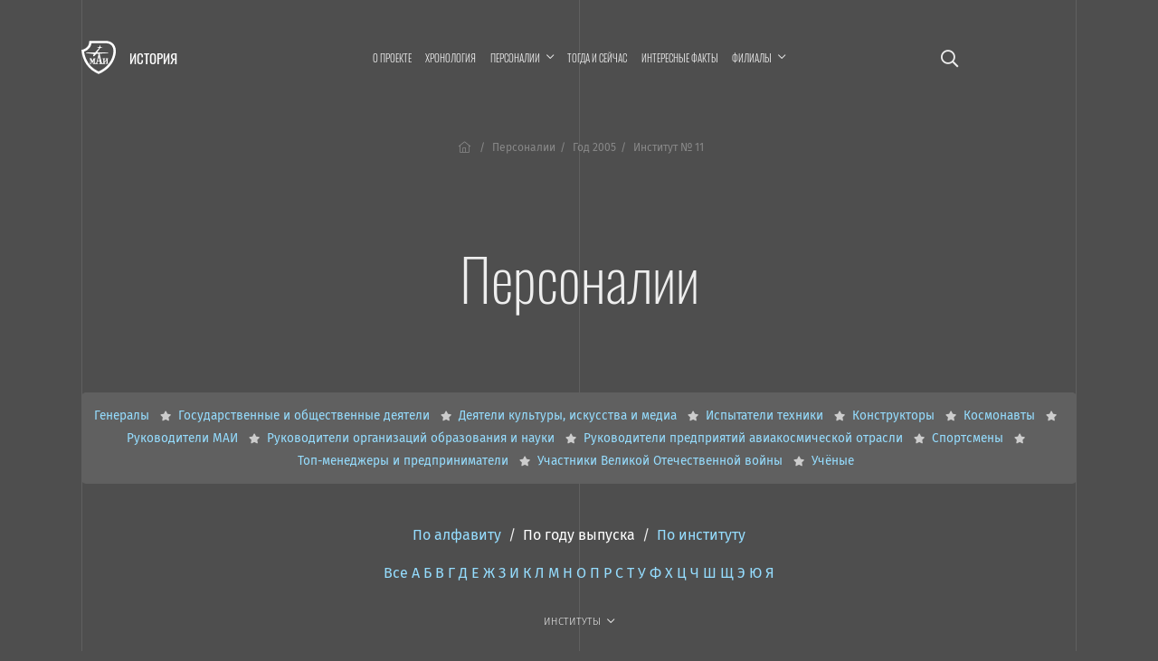

--- FILE ---
content_type: text/html; charset=UTF-8
request_url: https://history.mai.ru/personalities/index.php?fac=5577&letter=%EF%BF%BD%EF%BF%BD&sort=year&year=2005
body_size: 7924
content:
<!DOCTYPE html>
<html lang="ru">
<head>    
    <meta charset="UTF-8">
    <meta http-equiv="X-UA-Compatible" content="IE=edge">
    <meta name="viewport" content="width=device-width, initial-scale=1">
		<meta name="yandex-verification" content="78cb168f309f1de4" />
    <title>Персоналии</title>
    <!--	<meta name="viewport" content="width=device-width, initial-scale=1, shrink-to-fit=no">-->
	<link rel="stylesheet" href="https://dev.mai.ru/generic/generic.fonts.css">
	<link rel="stylesheet" href="https://dev.mai.ru/generic/vendor/bootstrap/4.3.1/css/bootstrap.min.css">
	<link rel="stylesheet" href="https://dev.mai.ru/generic/vendor/swiper/4.5.0/dist/css/swiper.min.css">
	<script src="https://dev.mai.ru/generic/vendor/jquery/jquery-3.4.1.min.js"></script>
	<script src="https://dev.mai.ru/generic/vendor/bootstrap/4.3.1/js/bootstrap.min.js"></script>
	<script src="https://dev.mai.ru/generic/vendor/swiper/4.5.0/dist/js/swiper.min.js"></script>
	<script src="https://unpkg.com/jarallax@1.10/dist/jarallax.min.js"></script>
	<!-- Include it if you want to use Video parallax -->
	<script src="https://unpkg.com/jarallax@1/dist/jarallax-video.min.js"></script>
	
	<!--photoswipe-->
	
	<link rel="stylesheet" href="https://dev.mai.ru/generic/vendor/photoswipe/4.1.2/photoswipe.css">
	<link rel="stylesheet" href="https://dev.mai.ru/generic/vendor/photoswipe/4.1.2/default-skin/default-skin.css">
	<script async src="https://dev.mai.ru/generic/vendor/photoswipe/4.1.2/photoswipe.js"></script>
	<script async src="https://dev.mai.ru/generic/vendor/photoswipe/4.1.2/photoswipe-ui-default.min.js"></script>
	
	<meta http-equiv="Content-Type" content="text/html; charset=UTF-8" />
<link href="/bitrix/cache/css/sL/history/page_855451a04dcc515f311bcb2560dfb6c5/page_855451a04dcc515f311bcb2560dfb6c5_v1.css?17690080891469" type="text/css" rel="stylesheet"/>
<link href="/bitrix/cache/css/sL/history/template_a939b4b6a57ab494f855c09f7ca33e15/template_a939b4b6a57ab494f855c09f7ca33e15_v1.css?176900808918037" type="text/css" rel="stylesheet" data-template-style="true"/>


	<link rel="stylesheet" href="https://dev.mai.ru/generic/vendor/fontawesome/fontawesome-pro-5.10.0-11-web/css/all.min.css?1769354524">
	<link rel="stylesheet" href="https://dev.mai.ru/generic/generic.css?1769354524">
	<link rel="stylesheet" href="/bitrix/templates/history/css/presets.css?1769354524">
	<link rel="stylesheet" href="/bitrix/templates/history/css/layout.css?1769354524">
	<!--<link rel="stylesheet" href="/bitrix/templates/history/css/section.css?1769354524">
	<link rel="stylesheet" href="/bitrix/templates/history/css/section.home.css?1769354524">-->
	<link rel="stylesheet" href="/bitrix/templates/history/css/main.css?1769354524">
	<link rel="stylesheet" href="/bitrix/templates/history/css/mainmenu.css?1769354524">
	<link rel="stylesheet" href="/bitrix/templates/history/mlmenu/css/demo.css?1769354524">
	<link rel="stylesheet" href="/bitrix/templates/history/mlmenu/css/component.css?1769354524">
	<link rel="stylesheet" href="/bitrix/templates/history/hero/hero.css?1769354524">
	<link rel="stylesheet" href="/bitrix/templates/history/x-slider/x-slider.css?1769354524">	
	<link rel="stylesheet" href="/bitrix/templates/history/css/spacing.css?1769354524">
	<link rel="stylesheet" href="/bitrix/templates/history/css/buttons.css?1769354524">
	<link rel="stylesheet" href="/bitrix/templates/history/css/tabs.css?1769354524">
	<link rel="stylesheet" href="/bitrix/templates/history/css/cards.css?1769354524">
	<link rel="stylesheet" href="/bitrix/templates/history/css/headings.css?1769354524">
	<link rel="stylesheet" href="/bitrix/templates/history/css/article.css?1769354524">	
	<link rel="stylesheet" href="/bitrix/templates/history/css/contacts.css?1769354524">
	<link rel="stylesheet" href="/bitrix/templates/history/css/tilenews.css?1769354524">
	<link rel="stylesheet" href="/bitrix/templates/history/css/tiles.css?1769354524">

	<!--favicon-->
	<link rel="shortcut icon" href="https://dev.mai.ru/generic/images/favicon/1.6/favicon-2015.ico" type="image/x-icon" />
	<link rel="apple-touch-icon" sizes="57x57" href="https://dev.mai.ru/generic/images/favicon/1.6/apple-touch-icon-57x57.png">
	<link rel="apple-touch-icon" sizes="60x60" href="https://dev.mai.ru/generic/images/favicon/1.6/apple-touch-icon-60x60.png">
	<link rel="apple-touch-icon" sizes="72x72" href="https://dev.mai.ru/generic/images/favicon/1.6/apple-touch-icon-72x72.png">
	<link rel="apple-touch-icon" sizes="76x76" href="https://dev.mai.ru/generic/images/favicon/1.6/apple-touch-icon-76x76.png">
	<link rel="apple-touch-icon" sizes="114x114" href="https://dev.mai.ru/generic/images/favicon/1.6/apple-touch-icon-114x114.png">
	<link rel="apple-touch-icon" sizes="120x120" href="https://dev.mai.ru/generic/images/favicon/1.6/apple-touch-icon-120x120.png">
	<link rel="apple-touch-icon" sizes="144x144" href="https://dev.mai.ru/generic/images/favicon/1.6/apple-touch-icon-144x144.png">
	<link rel="apple-touch-icon" sizes="152x152" href="https://dev.mai.ru/generic/images/favicon/1.6/apple-touch-icon-152x152.png">
	<link rel="apple-touch-icon" sizes="180x180" href="https://dev.mai.ru/generic/images/favicon/1.6/apple-touch-icon-180x180.png">
	<link rel="icon" type="image/png" href="https://dev.mai.ru/generic/images/favicon/1.6/favicon-32x32.png" sizes="32x32">
	<link rel="icon" type="image/png" href="https://dev.mai.ru/generic/images/favicon/1.6/favicon-96x96.png" sizes="96x96">
	<link rel="icon" type="image/png" href="https://dev.mai.ru/generic/images/favicon/1.6/android-chrome-192x192.png" sizes="192x192">
	<meta name="msapplication-square70x70logo" content="https://dev.mai.ru/generic/images/favicon/1.6/smalltile.png" />
	<meta name="msapplication-square150x150logo" content="https://dev.mai.ru/generic/images/favicon/1.6/mediumtile.png" />
	<meta name="msapplication-wide310x150logo" content="https://dev.mai.ru/generic/images/favicon/1.6/widetile.png" />
	<meta name="msapplication-square310x310logo" content="https://dev.mai.ru/generic/images/favicon/1.6/largetile.png" />
	
	
</head>
<body>

<main class="position-relative" role="main">
	<div class="main__v main__v-1"></div>
	<div class="main__v main__v-2"></div>
	<div class="main__v main__v-3"></div>

		
	
		
	<div class="section-holder  header">
		<section class="section topbar topbar_main">
			<div class="topbar__left">
				<div class="topbar__left-body my-auto">
					<div class="label">
						<a class="label__logo" href="https://mai.ru/" target="_blank" title="Перейти на mai.ru"></a>
						<a class="label__title" href="/" title="Перейти в начало"><span class="label__title-name">История</span></a>
					</div>

				</div>
			</div>
			<div class="topbar__content">

				 
					<a href="/search/" class="p-3 d-xl-none event-special mr-4 mr-sm-5"><i class="far fa-search"></i></a>
				
				


<nav class="mainmenu inner-nav d-none d-xl-block">
	<ul>

			
		<li ><a href="/about/">О проекте</a></li>
				
				
		<li ><a href="/chronology/">Хронология</a></li>
				
			
		<li class="menu-item-has-children "><a href="/personalities/" ><span class="menu-item-span">Персоналии</span></a>

			<ul class="sub-menu">

				
		<li class="item-selected"><a href="/personalities/index.php">Все</a></li>
				
				
		<li ><a href="/personalities/?section=6394">Конструкторы</a></li>
				
				
		<li ><a href="/personalities/?section=6416">Учёные</a></li>
				
				
		<li ><a href="/personalities/?section=6393">Руководители предприятий авиакосмической отрасли</a></li>
				
				
		<li ><a href="/personalities/?section=6389">Руководители организаций образования и науки</a></li>
				
				
		<li ><a href="/personalities/?section=6392">Руководители МАИ</a></li>
				
				
		<li ><a href="/personalities/?section=6648">Генералы</a></li>
				
				
		<li ><a href="/personalities/?section=6395">Испытатели техники</a></li>
				
				
		<li ><a href="/personalities/?section=6415">Космонавты</a></li>
				
				
		<li ><a href="/personalities/?section=6390">Государственные и общественные деятели</a></li>
				
				
		<li ><a href="/personalities/?section=6400">Топ-менеджеры и предприниматели</a></li>
				
				
		<li ><a href="/personalities/?section=6397">Спортсмены</a></li>
				
				
		<li ><a href="/personalities/?section=6399">Деятели культуры, искусства и медиа</a></li>
				
				</ul>
			
		<li ><a href="/then-and-now/">Тогда и сейчас</a></li>
				
				
		<li ><a href="/facts/">Интересные факты</a></li>
				
			
		<li class="menu-item-has-children "><a href="/branches/" ><span class="menu-item-span">Филиалы</span></a>

			<ul class="sub-menu">

				
		<li ><a href="/branches/voshod/">Филиал «Восход» МАИ</a></li>
				
				
		<li ><a href="/branches/vzlet/">Филиал «Взлёт» МАИ</a></li>
				
				
		<li ><a href="/branches/strela/">Филиал «Стрела» МАИ</a></li>
				
				
		<li ><a href="/branches/rkt/">Филиал «Ракетно-космическая техника» МАИ</a></li>
				
				
		<li ><a href="/branches/stupino/">Ступинский филиал МАИ</a></li>
				
				</ul></li>

<!--<li class="smoothscroll"><a href="https://priem.mai.ru/" target="_blank">Приёмная комиссия</a></li>-->
</ul>
</nav>



<script>
    (function($){
        $(function(){
            $('.mainmenu .menu-item-has-children > a').click(function(event){

                if (this.parentNode.classList.contains('sub-menu-open')){
                    this.parentNode.classList.remove('sub-menu-open');
                }else{
                    $('.mainmenu .menu-item-has-children.sub-menu-open').removeClass('sub-menu-open');
                    this.parentNode.classList.add('sub-menu-open');
                    window.addEventListener("click", (evt) => {
                        if (evt.target.className !== 'menu-item-span') {
                            this.parentNode.classList.remove('sub-menu-open');
                        }
                    }, { capture: true, once: true });
                }

                event.preventDefault(event);
            });
        });
    })(jQuery);
</script>
<!--<a class="d-none d-xl-inline-block" href="/calendar"><i class="far fa-calendar-alt"></i></a>-->


<!-- <a target="_blank" title="МАИ &mdash; 90 лет. Программа мероприятий." class="d-xl-none event-special mr-4 mr-sm-5" href="https://mai.ru/90/">
	<span class="event-special__title">Программа<br/>мероприятий</span>
	<span class="event-special__year">90лет</span>
</a> -->


<a class="menu-button menu-button_open d-xl-none" title="Меню" href="#" aria-label="Открыть меню"><i class="fas fa-bars"></i></a>
			
			</div>
			
			<div class="topbar__right position-relative align-items-center">
				
				 
					<a href="/search/" class="p-3 d-xl-block d-none fa-lg"><i class="far fa-search"></i></a>
								
				<!-- <div class="d-none d-xl-block topbar__right-body">
					<a target="_blank" title="МАИ &mdash; 90 лет. Программа мероприятий." class="event-special" href="https://mai.ru/90/">
						<span class="event-special__title">Программа<br/>мероприятий</span>
						<span class="event-special__year">90лет</span>
					</a> -->
				</div>
			
			</div>
		</section>

        		
		
		<section class="section section_article">
			<div class="section__left"></div>
			<div class="section__content section__content_px-vp">
			
			
				<div class="bc">
					<nav aria-label="breadcrumb">
						<ol class="bc__list"><li class="bc__up"><a href="/"><i class="fal fa-home-lg-alt px-1"></i></a></li><li class=""><a href="/personalities/">Персоналии</a></li><li><span>Год 2005</span></li><li><span>Институт № 11</span></li></ol>					</nav>
				</div>
				
				<h1>Персоналии</h1>


		


		
	
	
	
		
<style>
.catlist
{
	position: relative;
	background: #606060;
	font-size: .85em;
	border-radius: var(--card-border-radius);
}
.catlist__list
{
	padding: 1vmax;
}
.catlist li
{
	margin: 5px 0;
}
.catlist li:not(:last-child):after
{
	content: "\f005";
	font: bold .8em "Font Awesome 5 Pro";
	margin-left: 8px;
	margin-right: 8px;
	color: #ccc;
}
.catlist li:last-child
{
	margin-right: 8px;
}
@media all and (max-width: 767.98px){
	.catlist
	{
		border-radius: 0;
	}
}
@media all and (max-width: 575.98px){
	.catlist
	{
		
	}
	.catlist__list
	{
		overflow-x: scroll;
		padding: 2vmax 4vmax 45px;
	}
	.catlist li
	{
		white-space: nowrap;
	}
	
}
.catlist__tip
{
	position: absolute;
	bottom: 15px;
	width: 100%;
	color: #999;
}
</style>
<div class="catlist mb-4 mb-lg-5">
<ul class="catlist__list d-flex flex-sm-wrap justify-content-sm-center mb-0">
		<li class="catalog-section-list-item-inner" id="bx_1847241719_6648" class="">
				<a class="" href="/personalities/?section=6648">
					Генералы				</a>
		</li>
		<li class="catalog-section-list-item-inner" id="bx_1847241719_6390" class="">
				<a class="" href="/personalities/?section=6390">
					Государственные и общественные деятели				</a>
		</li>
		<li class="catalog-section-list-item-inner" id="bx_1847241719_6399" class="">
				<a class="" href="/personalities/?section=6399">
					Деятели культуры, искусства и медиа				</a>
		</li>
		<li class="catalog-section-list-item-inner" id="bx_1847241719_6395" class="">
				<a class="" href="/personalities/?section=6395">
					Испытатели техники				</a>
		</li>
		<li class="catalog-section-list-item-inner" id="bx_1847241719_6394" class="">
				<a class="" href="/personalities/?section=6394">
					Конструкторы				</a>
		</li>
		<li class="catalog-section-list-item-inner" id="bx_1847241719_6415" class="">
				<a class="" href="/personalities/?section=6415">
					Космонавты				</a>
		</li>
		<li class="catalog-section-list-item-inner" id="bx_1847241719_6392" class="">
				<a class="" href="/personalities/?section=6392">
					Руководители МАИ				</a>
		</li>
		<li class="catalog-section-list-item-inner" id="bx_1847241719_6389" class="">
				<a class="" href="/personalities/?section=6389">
					Руководители организаций образования и науки				</a>
		</li>
		<li class="catalog-section-list-item-inner" id="bx_1847241719_6393" class="">
				<a class="" href="/personalities/?section=6393">
					Руководители предприятий авиакосмической отрасли				</a>
		</li>
		<li class="catalog-section-list-item-inner" id="bx_1847241719_6397" class="">
				<a class="" href="/personalities/?section=6397">
					Спортсмены				</a>
		</li>
		<li class="catalog-section-list-item-inner" id="bx_1847241719_6400" class="">
				<a class="" href="/personalities/?section=6400">
					Топ-менеджеры и предприниматели				</a>
		</li>
		<li class="catalog-section-list-item-inner" id="bx_1847241719_7097" class="">
				<a class="" href="/personalities/?section=7097">
					Участники Великой Отечественной войны				</a>
		</li>
		<li class="catalog-section-list-item-inner" id="bx_1847241719_6416" class="">
				<a class="" href="/personalities/?section=6416">
					Учёные				</a>
		</li>
</ul>
<div class="catlist__tip d-flex d-sm-none justify-content-center"><i class="far fa-long-arrow-alt-left"></i><span class="d-inline-block  mx-2"><i class="far fa-hand-pointer"></i></span><i class="far fa-long-arrow-alt-right"></i></div>
</div>


	<div id="list" class="mb-4 mb-xl-5 text-center">
		<div class="pb-4">

			<a href="/personalities/index.php?sort=name&fac=5577&letter=%EF%BF%BD%EF%BF%BD&year=2005#list">По&nbsp;алфавиту</a>
			&nbsp;/&nbsp;
			<a href="/personalities/index.php?sort=year&fac=5577&letter=%EF%BF%BD%EF%BF%BD&year=2005#list" class="text-white">По&nbsp;году выпуска</a>
			&nbsp;/&nbsp;
			<a href="/personalities/index.php?sort=fac&fac=5577&letter=%EF%BF%BD%EF%BF%BD&year=2005#list">По&nbsp;институту</a>
			
			<!-- <br>		 -->
		</div>

		<div class="pb-4">
			<a href="/personalities/index.php?fac=5577&sort=year&year=2005">Все</a>

						<a href="/personalities/index.php?letter=А&fac=5577&sort=year&year=2005">А</a>
						<a href="/personalities/index.php?letter=Б&fac=5577&sort=year&year=2005">Б</a>
						<a href="/personalities/index.php?letter=В&fac=5577&sort=year&year=2005">В</a>
						<a href="/personalities/index.php?letter=Г&fac=5577&sort=year&year=2005">Г</a>
						<a href="/personalities/index.php?letter=Д&fac=5577&sort=year&year=2005">Д</a>
						<a href="/personalities/index.php?letter=Е&fac=5577&sort=year&year=2005">Е</a>
						<a href="/personalities/index.php?letter=Ж&fac=5577&sort=year&year=2005">Ж</a>
						<a href="/personalities/index.php?letter=З&fac=5577&sort=year&year=2005">З</a>
						<a href="/personalities/index.php?letter=И&fac=5577&sort=year&year=2005">И</a>
						<a href="/personalities/index.php?letter=К&fac=5577&sort=year&year=2005">К</a>
						<a href="/personalities/index.php?letter=Л&fac=5577&sort=year&year=2005">Л</a>
						<a href="/personalities/index.php?letter=М&fac=5577&sort=year&year=2005">М</a>
						<a href="/personalities/index.php?letter=Н&fac=5577&sort=year&year=2005">Н</a>
						<a href="/personalities/index.php?letter=О&fac=5577&sort=year&year=2005">О</a>
						<a href="/personalities/index.php?letter=П&fac=5577&sort=year&year=2005">П</a>
						<a href="/personalities/index.php?letter=Р&fac=5577&sort=year&year=2005">Р</a>
						<a href="/personalities/index.php?letter=С&fac=5577&sort=year&year=2005">С</a>
						<a href="/personalities/index.php?letter=Т&fac=5577&sort=year&year=2005">Т</a>
						<a href="/personalities/index.php?letter=У&fac=5577&sort=year&year=2005">У</a>
						<a href="/personalities/index.php?letter=Ф&fac=5577&sort=year&year=2005">Ф</a>
						<a href="/personalities/index.php?letter=Х&fac=5577&sort=year&year=2005">Х</a>
						<a href="/personalities/index.php?letter=Ц&fac=5577&sort=year&year=2005">Ц</a>
						<a href="/personalities/index.php?letter=Ч&fac=5577&sort=year&year=2005">Ч</a>
						<a href="/personalities/index.php?letter=Ш&fac=5577&sort=year&year=2005">Ш</a>
						<a href="/personalities/index.php?letter=Щ&fac=5577&sort=year&year=2005">Щ</a>
						<a href="/personalities/index.php?letter=Э&fac=5577&sort=year&year=2005">Э</a>
						<a href="/personalities/index.php?letter=Ю&fac=5577&sort=year&year=2005">Ю</a>
						<a href="/personalities/index.php?letter=Я&fac=5577&sort=year&year=2005">Я</a>
						
		</div>
		<div class="pb-4">
			<div class="mainmenu inner-nav d-block">
				<ul class="justify-content-md-center justify-content-start">
					<li class="menu-item-has-children item-selected"><a href="/personalities/"><span class="menu-item-span">Институты</span></a>
						<ul class="sub-menu">
							<li class="item-selected"><a href="/personalities/index.php?letter=%EF%BF%BD%EF%BF%BD&sort=year&year=2005">Все</a></li>
															<li><a href="/personalities/index.php?fac=5566&letter=%EF%BF%BD%EF%BF%BD&sort=year&year=2005">Институт № 1</a></li>
															<li><a href="/personalities/index.php?fac=5567&letter=%EF%BF%BD%EF%BF%BD&sort=year&year=2005">Институт № 2</a></li>
															<li><a href="/personalities/index.php?fac=5568&letter=%EF%BF%BD%EF%BF%BD&sort=year&year=2005">Институт № 3</a></li>
															<li><a href="/personalities/index.php?fac=5569&letter=%EF%BF%BD%EF%BF%BD&sort=year&year=2005">Институт № 4</a></li>
															<li><a href="/personalities/index.php?fac=5570&letter=%EF%BF%BD%EF%BF%BD&sort=year&year=2005">Институт № 5</a></li>
															<li><a href="/personalities/index.php?fac=5571&letter=%EF%BF%BD%EF%BF%BD&sort=year&year=2005">Институт № 6</a></li>
															<li><a href="/personalities/index.php?fac=5572&letter=%EF%BF%BD%EF%BF%BD&sort=year&year=2005">Институт № 7</a></li>
															<li><a href="/personalities/index.php?fac=5573&letter=%EF%BF%BD%EF%BF%BD&sort=year&year=2005">Институт № 8</a></li>
															<li><a href="/personalities/index.php?fac=5575&letter=%EF%BF%BD%EF%BF%BD&sort=year&year=2005">Институт № 9</a></li>
															<li><a href="/personalities/index.php?fac=5576&letter=%EF%BF%BD%EF%BF%BD&sort=year&year=2005">Институт № 10</a></li>
															<li><a href="/personalities/index.php?fac=5577&letter=%EF%BF%BD%EF%BF%BD&sort=year&year=2005">Институт № 11</a></li>
															<li><a href="/personalities/index.php?fac=5578&letter=%EF%BF%BD%EF%BF%BD&sort=year&year=2005">Институт № 12</a></li>
															<li><a href="/personalities/index.php?fac=5580&letter=%EF%BF%BD%EF%BF%BD&sort=year&year=2005">Филиал «Взлёт»</a></li>
															<li><a href="/personalities/index.php?fac=5579&letter=%EF%BF%BD%EF%BF%BD&sort=year&year=2005">Филиал «Восход»</a></li>
															<li><a href="/personalities/index.php?fac=5582&letter=%EF%BF%BD%EF%BF%BD&sort=year&year=2005">Филиал «Ракетно-космическая техника»</a></li>
															<li><a href="/personalities/index.php?fac=5581&letter=%EF%BF%BD%EF%BF%BD&sort=year&year=2005">Филиал «Стрела»</a></li>
															<li><a href="/personalities/index.php?fac=5583&letter=%EF%BF%BD%EF%BF%BD&sort=year&year=2005">Ступинский филиал</a></li>
															<li><a href="/personalities/index.php?fac=5634&letter=%EF%BF%BD%EF%BF%BD&sort=year&year=2005">Аспирантура/докторантура</a></li>
															<li><a href="/personalities/index.php?fac=5633&letter=%EF%BF%BD%EF%BF%BD&sort=year&year=2005">МАТИ</a></li>
															<li><a href="/personalities/index.php?fac=5643&letter=%EF%BF%BD%EF%BF%BD&sort=year&year=2005">Другой вуз</a></li>
													</ul>
					</li>
				</ul>
			</div>
		</div>
	</div>


<div class="personlist">


</div>









	
		
		
				
				</div>
				<div class="section__right"></div>
			</section>


		</div><!-- see header.php PAGE==NEWS -->
		
		
		

		<footer>

			<div class="section-holder ">
				<section class="section ">
					<div class="section__left"></div>
					<div class="section__content section__content_px-vp">



						<div class="d-flex justify-content-between align-items-center pb-smaller text-small">
							<p class="mb-2"><a href="https://store.mai.ru/" target="_blank" style="color: #fff;">MAI STORE</a></p>
							<p class="mb-2">© 2026</p>
							<p class="mb-2">Разработано и оформлено в&nbsp;МАИ</p>
						</div>


					</div>
					<div class="section__right"></div>

				</section>
			</div>
				
		</footer>
		<div id="scrollTop"><a href="#"><span class="fa fa-arrow-up"></span></a></div>
	</main>


			



	<nav id="ml-menu" class="menu">
		<section class="section topbar">
			<div class="topbar__left align-items-center">
				<div class="menu__item-back"></div>			
			</div>
			<div class="topbar__content">			
				<button class="d-xl-none menu-button menu-button_close" aria-label="Закрыть меню"><span class="far fa-times"></span></button>
			</div>
			<div class="topbar__right position-relative align-items-center">			
				<button class="d-none d-xl-block menu-button menu-button_close" aria-label="Закрыть меню"><span class="far fa-times"></span></button>
			</div>		
		</section>
		<div class="menu__indicator">
			<div class="menu__item-current"></div>

		</div>
		<div class="menu__wrap">
				<ul data-menu="main" class="menu__level" tabindex="-1" role="menu" aria-label="Разделы сайта">
			<li class="menu__item" role="menuitem"><a class="menu__link " href="/about/"><span class="menu__item-text">О проекте</span></a></li>		
			<li class="menu__item" role="menuitem"><a class="menu__link " href="/chronology/"><span class="menu__item-text">Хронология</span></a></li>		
			<li class="menu__item" role="menuitem"><a class="menu__link " data-submenu="submenu-2" aria-owns="submenu-2" href="#"><span class="menu__item-text">Персоналии</span></a></li>
			<li class="menu__item" role="menuitem"><a class="menu__link " href="/then-and-now/"><span class="menu__item-text">Тогда и сейчас</span></a></li>		
			<li class="menu__item" role="menuitem"><a class="menu__link " href="/facts/"><span class="menu__item-text">Интересные факты</span></a></li>		
			<li class="menu__item" role="menuitem"><a class="menu__link " data-submenu="submenu-3" aria-owns="submenu-3" href="#"><span class="menu__item-text">Филиалы</span></a></li>
			
	</ul>
	
	
	
		
		<ul data-menu="submenu-2" id="submenu-2" class="menu__level " tabindex="-1" role="menu" aria-label="">
	
				<li class="menu__item" role="menuitem"><a class="menu__link menu__link--current" href="/personalities/index.php"><span class="menu__item-text">Все</a></span></li>
				<li class="menu__item" role="menuitem"><a class="menu__link " href="/personalities/?section=6394"><span class="menu__item-text">Конструкторы</a></span></li>
				<li class="menu__item" role="menuitem"><a class="menu__link " href="/personalities/?section=6416"><span class="menu__item-text">Учёные</a></span></li>
				<li class="menu__item" role="menuitem"><a class="menu__link " href="/personalities/?section=6393"><span class="menu__item-text">Руководители предприятий авиакосмической отрасли</a></span></li>
				<li class="menu__item" role="menuitem"><a class="menu__link " href="/personalities/?section=6389"><span class="menu__item-text">Руководители организаций образования и науки</a></span></li>
				<li class="menu__item" role="menuitem"><a class="menu__link " href="/personalities/?section=6392"><span class="menu__item-text">Руководители МАИ</a></span></li>
				<li class="menu__item" role="menuitem"><a class="menu__link " href="/personalities/?section=6648"><span class="menu__item-text">Генералы</a></span></li>
				<li class="menu__item" role="menuitem"><a class="menu__link " href="/personalities/?section=6395"><span class="menu__item-text">Испытатели техники</a></span></li>
				<li class="menu__item" role="menuitem"><a class="menu__link " href="/personalities/?section=6415"><span class="menu__item-text">Космонавты</a></span></li>
				<li class="menu__item" role="menuitem"><a class="menu__link " href="/personalities/?section=6390"><span class="menu__item-text">Государственные и общественные деятели</a></span></li>
				<li class="menu__item" role="menuitem"><a class="menu__link " href="/personalities/?section=6400"><span class="menu__item-text">Топ-менеджеры и предприниматели</a></span></li>
				<li class="menu__item" role="menuitem"><a class="menu__link " href="/personalities/?section=6397"><span class="menu__item-text">Спортсмены</a></span></li>
				<li class="menu__item" role="menuitem"><a class="menu__link " href="/personalities/?section=6399"><span class="menu__item-text">Деятели культуры, искусства и медиа</a></span></li>
				
		</ul>
		
	
		<ul data-menu="submenu-3" id="submenu-3" class="menu__level " tabindex="-1" role="menu" aria-label="">
	
				<li class="menu__item" role="menuitem"><a class="menu__link " href="/branches/voshod/"><span class="menu__item-text">Филиал «Восход» МАИ</a></span></li>
				<li class="menu__item" role="menuitem"><a class="menu__link " href="/branches/vzlet/"><span class="menu__item-text">Филиал «Взлёт» МАИ</a></span></li>
				<li class="menu__item" role="menuitem"><a class="menu__link " href="/branches/strela/"><span class="menu__item-text">Филиал «Стрела» МАИ</a></span></li>
				<li class="menu__item" role="menuitem"><a class="menu__link " href="/branches/rkt/"><span class="menu__item-text">Филиал «Ракетно-космическая техника» МАИ</a></span></li>
				<li class="menu__item" role="menuitem"><a class="menu__link " href="/branches/stupino/"><span class="menu__item-text">Ступинский филиал МАИ</a></span></li>
				
		</ul>
		
	
		<ul data-menu="submenu-0" id="submenu-0" class="menu__level " tabindex="-1" role="menu" aria-label="">
	
				<li class="menu__item" role="menuitem"><a class="menu__link " href=""><span class="menu__item-text"></a></span></li>
				
		</ul>
		
			
					
	
						
		</div>
	</nav>




	

<script src="/bitrix/templates/history/mlmenu/js/modernizr-custom.js?1769354524"></script>
<script src="/bitrix/templates/history/hero/hero.js?1769354524"></script>
<script src="/bitrix/templates/history/x-slider/x-slider.js?1769354524"></script>
<script src="https://dev.mai.ru/generic/article/1.0/script.js?1769354524"></script>
<script src="/bitrix/templates/history/mlmenu/js/classie.js?1769354524"></script>
<script src="/bitrix/templates/history/mlmenu/js/dummydata.js?1769354524"></script>
<script src="/bitrix/templates/history/mlmenu/js/main.js?1769354524"></script>
<script src="/bitrix/templates/history/mlmenu/js/init.js?1769354524"></script>


<!-- Top.Mail.Ru counter -->
<script type="text/javascript">
var _tmr = window._tmr || (window._tmr = []);
_tmr.push({id: "3602281", type: "pageView", start: (new Date()).getTime()});
(function (d, w, id) {
  if (d.getElementById(id)) return;
  var ts = d.createElement("script"); ts.type = "text/javascript"; ts.async = true; ts.id = id;
  ts.src = "https://top-fwz1.mail.ru/js/code.js";
  var f = function () {var s = d.getElementsByTagName("script")[0]; s.parentNode.insertBefore(ts, s);};
  if (w.opera == "[object Opera]") { d.addEventListener("DOMContentLoaded", f, false); } else { f(); }
})(document, window, "tmr-code");
</script>
<noscript><div><img src="https://top-fwz1.mail.ru/counter?id=3602281;js=na" style="position:absolute;left:-9999px;" alt="Top.Mail.Ru" /></div></noscript>
<!-- /Top.Mail.Ru counter -->


<!-- Yandex.Metrika counter -->
<script type="text/javascript" >
   (function(m,e,t,r,i,k,a){m[i]=m[i]||function(){(m[i].a=m[i].a||[]).push(arguments)};
   m[i].l=1*new Date();
   for (var j = 0; j < document.scripts.length; j++) {if (document.scripts[j].src === r) { return; }}
   k=e.createElement(t),a=e.getElementsByTagName(t)[0],k.async=1,k.src=r,a.parentNode.insertBefore(k,a)})
   (window, document, "script", "https://mc.yandex.ru/metrika/tag.js", "ym");

   ym(1777867, "init", {
        clickmap:true,
        trackLinks:true,
        accurateTrackBounce:true,
        webvisor:true
   });
</script>
<noscript><div><img src="https://mc.yandex.ru/watch/1777867" style="position:absolute; left:-9999px;" alt="" /></div></noscript>
<!-- /Yandex.Metrika counter -->


<!-- Yandex.Metrika counter -->
<script type="text/javascript" >
   (function(m,e,t,r,i,k,a){m[i]=m[i]||function(){(m[i].a=m[i].a||[]).push(arguments)};
   m[i].l=1*new Date();k=e.createElement(t),a=e.getElementsByTagName(t)[0],k.async=1,k.src=r,a.parentNode.insertBefore(k,a)})
   (window, document, "script", "https://mc.yandex.ru/metrika/tag.js", "ym");

   ym(70174696, "init", {
        clickmap:true,
        trackLinks:true,
        accurateTrackBounce:true,
        webvisor:true
   });
</script>
<noscript><div><img src="https://mc.yandex.ru/watch/70174696" style="position:absolute; left:-9999px;" alt="" /></div></noscript>
<!-- /Yandex.Metrika counter -->

<script>
(function($){
	
    "use strict";
    
    var smoothscrollto = function(target, offset = 0){
        var $target = $(target);
        $('html, body').stop().animate({
            'scrollTop': $target.offset().top - offset
        }, 1500, 'swing');
    };
	//setTimeout(function(){ smoothscrollto('#request'); }, 2000);

	
	$(function(){
		
		if (location.search.indexOf('formresult=addok') >= 0){
			$('#formSuccessModal').modal('show');
		}else{
			if ($('.errortext').length > 0){
				$('#formFailModal').modal('show');
			}
		}



        //	проверяем hash строки, если есть что-то пробуем отобразить табу
        //	если табу не нашли, пробуем найти элемент, до которого надо доскроллить
        if (location.hash){

            var $tab = $('.nav-tabs a[href="'+location.hash+'"]:first');
            if ($tab.length > 0){

                //  not used yet
                //$tab.tab('show');

            }else{
                var $target  = $(location.hash);
                if ($target.length > 0){
                    var d = location.hash == '#hero' ? 0 : 40;
                    smoothscrollto(location.hash, d);
                }
            }
        }
        /*  not used yet
        //	прячем выпадающее меню если нажали a.smoothscroll
        $('.inner-nav .smoothscroll').on('click', function(event){
            $('.sub-menu-open').removeClass('sub-menu-open');
        });
        */



		$('.smoothscroll').click(function(event){
			let $this = $(this);			
			let offset = $this.data('scrollOffset') != undefined 
				? parseInt($this.data('scrollOffset')) : 0;
			smoothscrollto($(this).attr('href'), offset);
			event.preventDefault();
		});

		$(window).scroll(function() {
			if ($(this).scrollTop()) $('#scrollTop').fadeIn();
			else $('#scrollTop').fadeOut();
		});
		
		$("#scrollTop > a").click(function(event) {
			$("html, body").animate({scrollTop: 0}, 700);
			event.preventDefault();
			return;
		});

		$('a.link_dotted.toggle_next').click(function(){

			$(this).parent().next().slideToggle('fast');
			
			return false;
		});
	
	});
})(jQuery);
</script>

</html>
